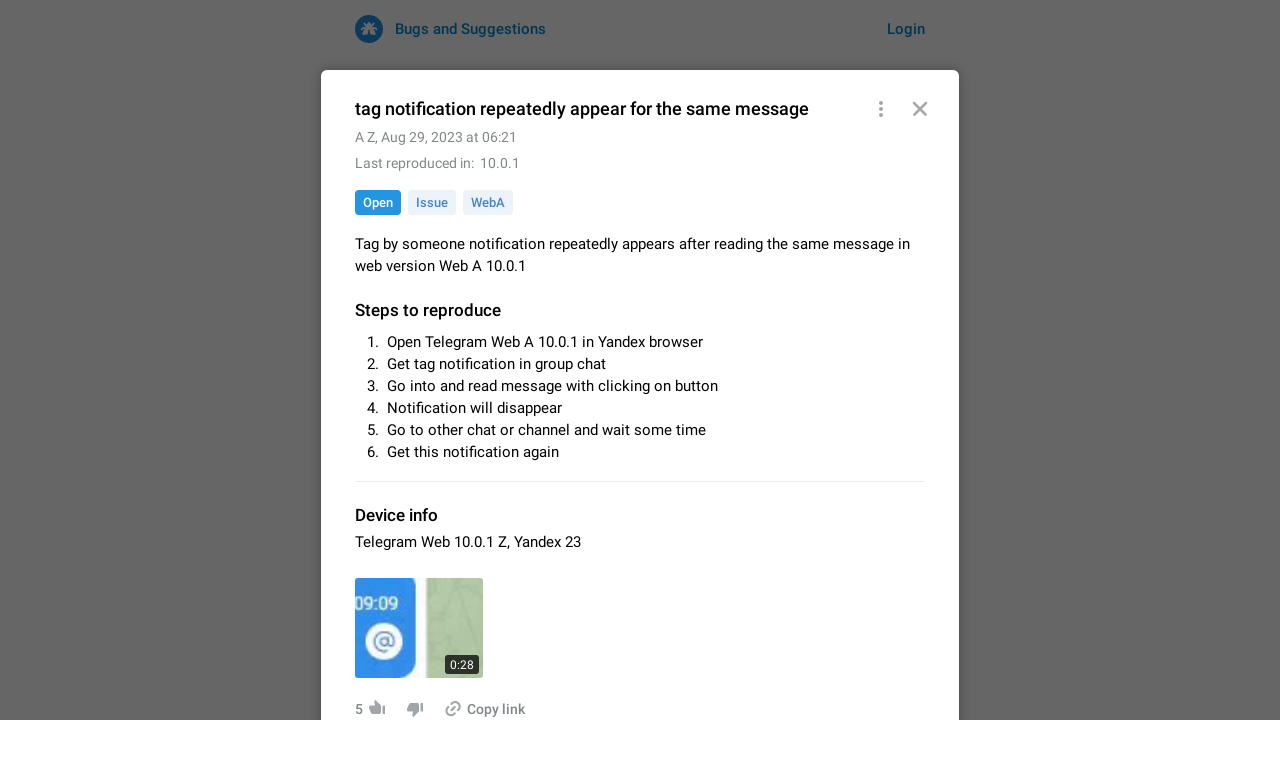

--- FILE ---
content_type: text/html; charset=utf-8
request_url: https://bugs.telegram.org/c/31762
body_size: 16926
content:
<!DOCTYPE html>
<html>
  <head>
    <meta charset="utf-8">
    <title>Bugs and Suggestions</title>
    <meta name="viewport" content="width=device-width, initial-scale=1.0, minimum-scale=1.0, maximum-scale=1.0, user-scalable=no" />
<meta name="format-detection" content="telephone=no" />
<meta http-equiv="X-UA-Compatible" content="IE=edge" />
<meta name="MobileOptimized" content="176" />
<meta name="HandheldFriendly" content="True" /><meta name="robots" content="noindex, nofollow" />

    <link rel="shortcut icon" href="/img/bt_favicon.ico" type="image/x-icon" />
<link rel="mask-icon" href="/img/bt_icon.svg" color="#238fe1">
    <script>document.cookie="stel_dt="+encodeURIComponent((new Date).getTimezoneOffset())+";path=/;max-age=31536000;samesite=None;secure"</script>
    <script>
try {
var a = document.createElement('a'), layer_url;
a.href = location.href;
layer_url = location.pathname.replace(/^\/+|\/+$/g, '');
a.pathname = "\/";
a.search = '?l=' + encodeURIComponent(layer_url);
if (window.history && history.state && history.state.u && /[\?&]l=/.test(history.state.u) && history.state.u != a.href) {
var xhr = new XMLHttpRequest();
xhr.open('GET', history.state.u);
xhr.onreadystatechange = function() {
  if (xhr.readyState == 4) {
    if (typeof xhr.responseBody == 'undefined' && xhr.responseText) {
      var html = xhr.responseText;
      html = html.replace('<html', '<html style="display:none"');
      document.write(html);
      document.close();
    }
  }
};
xhr.withCredentials = true;
xhr.send();
document.write('<style>*{display:none!important}</style>');
document.close();
document.open();
console.log('xhr reload from history.state');
} }catch(e){}
</script>
    <link href="//telegram.org/css/font-roboto.css?1" rel="stylesheet" type="text/css">
    <link href="//telegram.org/css/bootstrap.min.css?3" rel="stylesheet">
    <link href="//telegram.org/css/bootstrap-extra.css?2" rel="stylesheet">
    <link href="/css/telegram.css?249" rel="stylesheet">
<link href="/css/bugtracker.css?72" rel="stylesheet">
<link href="/css/bugtracker-bugs.css?4" rel="stylesheet">
<link href="/css/contest-zoo.css?7" rel="stylesheet">
<link href="/css/jquery-ui.min.css?1" rel="stylesheet">
<link href="/css/codemirror.css?1" rel="stylesheet">

  </head>
  <body class="emoji_image no-transition">
      <svg xmlns="http://www.w3.org/2000/svg" style="display:none">
    <defs>
      <path id="icon-like" d="m16 14h-1.6c-.44 0-.8-.35-.8-.78v-7c0-.43.36-.78.8-.78h1.6zm-15.86-5.54c-.09-.19-.14-.4-.14-.62v-.84c0-.86.72-1.56 1.6-1.56h4.4l-.74-3.61c-.04-.17-.01-.36.07-.52.18-.35.41-.66.7-.94l.37-.37 5.13 4.99c.3.29.47.69.47 1.1v6.09c0 1-.84 1.82-1.87 1.82h-6.48c-.57 0-1.09-.29-1.38-.75z"/>
      <path id="icon-dislike" d="m16 0h-1.6c-.4 0-.8.3-.8.8v7c0 .4.4.8.8.8h1.6zm-15.9 5.5c-.1.2-.1.4-.1.7v.8c0 .9.7 1.6 1.6 1.6h4.4l-.7 3.6c-.1.1-.1.3 0 .5.2.3.4.7.7.9l.4.4 5.1-5c.3-.3.5-.7.5-1.1v-6.1c0-1-.8-1.8-1.9-1.8h-6.5c-.5 0-1 .3-1.3.8z"/>
      <path id="icon-replies" d="m5.951.078-.072.061-5.73 5.911c-.192.198-.214.5-.066.723l.063.079 5.731 6.007c.088.091.209.143.336.143.228 0 .417-.164.457-.38l.006-.072v-3.374c.106-.006.211-.01.318-.013l.319-.004c2.919 0 5.42.819 7.179 2.457.121-.075.284-.109.463-.124l.045.263c-.511-3.167-1.332-4.236-2.573-5.476-1.348-1.345-3.132-2.19-5.353-2.536l-.397-.056v-3.225c0-.126-.051-.246-.141-.333-.161-.157-.406-.173-.585-.051z"/>
      <path id="icon-subscribe" d="m9.47 14c.07.16.12.32.12.5c0 .83-.9 1.5-2 1.5c-1.11 0-2-.67-2-1.5c0-.18.04-.34.11-.5zm-1.88-14c.55 0 1 .45 1 1v.1c2.28.46 4 2.48 4 4.9v4l1.29 1.29c.39.39.39 1.03 0 1.42c-.19.18-.44.29-.71.29h-11.17c-.55 0-1-.45-1-1c0-.27.11-.52.29-.71l1.3-1.29v-4c0-2.42 1.71-4.44 4-4.9v-.1c0-.55.44-1 1-1z"/>
      <path id="icon-trending" d="m7.5 11.96-3.62 2.14c-.4.24-.92.1-1.15-.3-.11-.18-.15-.4-.1-.61l.91-4.1-3.15-2.79c-.35-.31-.38-.84-.07-1.19.14-.16.33-.26.54-.28l4.19-.4 1.68-3.86c.18-.42.68-.62 1.1-.43.2.08.36.24.44.43l1.68 3.86 4.19.4c.46.05.8.46.75.92-.02.21-.12.41-.28.55l-3.15 2.79.91 4.1c.1.46-.18.91-.64 1.01-.2.04-.42.01-.61-.1z"></path>
      <path id="icon-copy" d="m17.8 13.3c.7 0 1.2.5 1.2 1.2v1c0 3.6-2.9 6.5-6.5 6.5s-6.5-2.9-6.5-6.5v-1c0-.7.5-1.2 1.2-1.2s1.2.5 1.2 1.2v1c0 2.3 1.8 4.1 4.1 4.1s4.1-1.8 4.1-4.1v-1c0-.7.5-1.2 1.2-1.2zm-5.3-5.3c.7 0 1.3.6 1.3 1.3v5.4c0 .7-.6 1.3-1.3 1.3s-1.3-.6-1.3-1.3v-5.4c0-.7.6-1.3 1.3-1.3zm0-6c3.6 0 6.5 2.9 6.5 6.5v1c0 .7-.5 1.2-1.2 1.2s-1.2-.5-1.2-1.2v-1c0-2.3-1.8-4.1-4.1-4.1s-4.1 1.8-4.1 4.1v1c0 .7-.5 1.2-1.2 1.2s-1.2-.5-1.2-1.2v-1c0-3.6 2.9-6.5 6.5-6.5z" transform="matrix(.70710678 .70710678 -.70710678 .70710678 9.146447 -8.324116)"/>
      <g id="icon-arrow" fill-rule="evenodd"><rect height="2" rx="1" width="13" x="5" y="11"/><rect height="2.2" rx="1.1" transform="rotate(135 18 12.1)" width="10" x="16.9" y="11"/><rect height="2.2" rx="1.1" transform="rotate(-135, 18, 11.9)" width="10" x="16.9" y="10.8"/></g>
      <g id="icon-close" fill-rule="evenodd"><rect id="icon-part1" height="16" rx="1.05" transform="rotate(-45 12 12)" width="2.1" x="10.95" y="3.95"/><use transform="rotate(90 12 12)" xlink:href="#icon-part1"/></g>
      <g id="icon-layer-close" fill-rule="evenodd"><rect id="icon-part2" height="19" rx="1.25" transform="rotate(-45 12 12)" width="2.5" x="10.75" y="2.25"/><use transform="rotate(90 12 12)" xlink:href="#icon-part2"/></g>
      <g id="icon-dd" fill-rule="evenodd"><path d="m.78.69c-.38.33-.42.91-.08 1.29.02.03.05.06.08.08l4.81 4.25c.44.4 1.11.4 1.55 0 .38-.33.42-.91.08-1.29-.02-.03-.05-.06-.08-.08l-4.81-4.25c-.44-.4-1.11-.4-1.55 0z"/><path d="m12.14.69c.38.33.42.91.08 1.29-.02.03-.05.06-.08.08l-4.81 4.25c-.44.4-1.11.4-1.55 0-.38-.33-.42-.91-.08-1.29.02-.03.05-.06.08-.08l4.81-4.25c.44-.4 1.11-.4 1.55 0z"/></g>
    </defs>
  </svg>
    <div id="aj_progress" class="progress-bar"></div>
    <div class="popup-container hide" id="layer-popup-container"><section class="bt-layer-content bt-layer-blocks popup-no-close">
  <div class="bt-layer-block">
    <div class="bt-layer-side-buttons">
      <a href="/" data-layer-close class="bt-layer-side-button bt-layer-close"><svg class="icon"><use xlink:href="#icon-layer-close"/></svg></a>
          <span class="bt-layer-side-button bt-menu-wrap bt-dropdown-wrap">
      <span class="bt-menu-btn bt-dropdown dropdown-toggle" data-toggle="dropdown"></span>
      <span class="dropdown-menu">
        <ul class="dropdown-menu">
          <li><a href="https://bugs.telegram.org/c/31762" class="bt-dropdown-item bt-issue-copy-link" data-copy="https://bugs.telegram.org/c/31762">Copy Link</a></li>
        </ul>
      </span>
    </span>
    </div>
    <div class="bt-issue-title-wrap">
      <div class="bt-issue-title">
        <span class="cd-author">tag notification repeatedly appear for the same message</span>
      </div>
    </div>
    <div class="bt-issue-label">
      <span class="bt-issue-author"><span dir="auto">A Z</span></span>, <time datetime="2023-08-29T06:21:18+00:00">Aug 29, 2023 at 06:21</time>
    </div>
        <div class="bt-issue-label">
          <div class="bt-issue-label-item">
      <span class="bt-info-label">Last reproduced in</span>
      <span class="bt-info-value">10.0.1</div>
    </div>
    <div class="bt-issue-tags">
      <a href="/?status=0" class="bt-status c-cyan">Open</a><a href="/?type=issues" class="bt-tag">Issue</a><a href="/?tag_ids=41" class="bt-tag">WebA</a>
    </div>
    <div class="bt-issue">
      <div class="bt-issue-body">
        <div class="bt-issue-text bt-markdown"><p>Tag by someone notification repeatedly appears after reading the same message in web version Web A 10.0.1</p>
<h2>Steps to reproduce</h2>
<ol>
<li>Open  Telegram Web A 10.0.1 in Yandex browser</li>
<li>Get tag notification in group chat</li>
<li>Go into and read message with clicking on button</li>
<li>Notification will disappear</li>
<li>Go to other chat or channel and wait some time</li>
<li>Get this notification again</li>
</ol>
<hr />
<h2>Device info</h2>
<p>Telegram Web 10.0.1 Z, Yandex 23</p></div>
        <div class="bt-issue-files" data-thumb-src="https://telegra.ph/file/thumb/05d37d353b6df48247cf6-57cb1a92648414ec97.jpg" data-attach="1 video"><a href="https://telegra.ph/file/05d37d353b6df48247cf6-57cb1a92648414ec97.mp4" class="bt-issue-file bt-view-media" data-width="144" data-height="60" data-cover="https://telegra.ph/file/cover/05d37d353b6df48247cf6-57cb1a92648414ec97.jpg" data-video target="_blank">
  <div class="bt-issue-cover" style="background-image:url('https://telegra.ph/file/cover/05d37d353b6df48247cf6-57cb1a92648414ec97.jpg')"></div>
  <div class="bt-issue-file-label">0:28</div>
</a></div>
          <div class="bt-issue-actions">
    <div class="bt-issue-voting likes-wrap ">
      <span class="cd-issue-like bt-active-btn"><span class="value" data-value="5">5</span><svg class="icon"><use xlink:href="#icon-like"/></svg></span><!--
   --><span class="cd-issue-dislike bt-active-btn"><span class="value empty" data-value="0">1</span><svg class="icon"><use xlink:href="#icon-dislike"/></svg></span><!--
   --><!--
   --><a href="https://bugs.telegram.org/c/31762" class="bt-issue-copy-link" data-copy="https://bugs.telegram.org/c/31762"><svg class="icon"><use xlink:href="#icon-copy" transform="scale(0.85)" /></svg><span class="label">Copy link</span></a>
    </div>
  </div>
      </div>
      
    </div>
  </div>
  
  <div class="bt-layer-block">
      <div class="bt-comments-wrap">
    <div class="bt-comments-header"><div class="bt-header-tab" data-mode="public"><span class="bt-header-label">Comments</span><span class="bt-header-cnt">1</span></div></div>
    <div class="bt-comments"><div class="bt-comment" data-comment-id="1">
  <div class="bt-comment-box">
    <div class="bt-comment-photo"><img src="https://cdn4.telesco.pe/file/[base64].jpg" /></div>
    <div class="bt-comment-body">
      
      
      <div class="bt-comment-author">
        <span class="bt-comment-author-name"><span dir="auto">Tatyana Zhi</span></span>
        <a href="/c/31762/1" data-layer class="bt-comment-date bt-reply-btn"><time datetime="2023-10-19T14:09:15+00:00" title="Oct 19, 2023 at 14:09" class="short">Oct 19, 2023</time></a>
      </div>
      
      <div class="bt-comment-text">The screenshots show the time. This is one notification. It started on October 17, 2023 at 10:20. The person in the chat replied twice to one of my messages. After viewing, the notification appears again. Telegram Web 10.0.13,  Yandex Brauser 23.9.3.931 (64-bit)</div>
      <div class="bt-issue-files many" data-thumb-src="https://telegra.ph/file/thumb/87a2c25491c6f89445e70-4b7c07a05d67c59562.jpg" data-attach="3 photos"><a href="https://telegra.ph/file/2435ed431432a4dd35e67-718bfe44df06540b2a.jpg" class="bt-issue-file bt-view-media" data-width="583" data-height="121" data-cover="https://telegra.ph/file/cover/2435ed431432a4dd35e67-718bfe44df06540b2a.jpg" target="_blank">
  <div class="bt-issue-cover" style="background-image:url('https://telegra.ph/file/cover/2435ed431432a4dd35e67-718bfe44df06540b2a.jpg')"></div>
  
</a><a href="https://telegra.ph/file/e59846cb21bb0c770d883-0ed48412b05ebfec98.jpg" class="bt-issue-file bt-view-media" data-width="520" data-height="92" data-cover="https://telegra.ph/file/cover/e59846cb21bb0c770d883-0ed48412b05ebfec98.jpg" target="_blank">
  <div class="bt-issue-cover" style="background-image:url('https://telegra.ph/file/cover/e59846cb21bb0c770d883-0ed48412b05ebfec98.jpg')"></div>
  
</a><a href="https://telegra.ph/file/87a2c25491c6f89445e70-4b7c07a05d67c59562.jpg" class="bt-issue-file bt-view-media" data-width="516" data-height="95" data-cover="https://telegra.ph/file/cover/87a2c25491c6f89445e70-4b7c07a05d67c59562.jpg" target="_blank">
  <div class="bt-issue-cover" style="background-image:url('https://telegra.ph/file/cover/87a2c25491c6f89445e70-4b7c07a05d67c59562.jpg')"></div>
  
</a></div>
    </div>
  </div>
  
</div><div class="bt-comments-more cd-autoload hide" data-after="1"></div></div>
    <div class="bt-comments-footer">
      
      <form class="cd-form cd-comment-form bt-comments-footer-form">
        <input type="hidden" name="issue_id" value="31762" />
        
        
      </form>
    </div>
  </div>
  </div>
</section>
</div>
    <div id="aj_content"><div class="bt-container">
  <header>
  <div class="container">
    <div class="header-wrap">
      <div id="header-panel" class="header-panel">
        <div class="header-auth">
  <div class="header-auth-item"><a class="header-auth-link login-link" href="/auth">Login</a></div>
</div>
        <div class="header-breadcrumb header-breadcrumb-simple">
          <ol id="breadcrumb" class="header-nav breadcrumb"><li class="cd-logo"><a href="/"><i class="cd-icon"></i><span class="cd-logo-title">Bugs and Suggestions</span></a></li></ol>
        </div>
      </div>
    </div>
  </div>
</header><header class="bt-search-header sticky">
  <div class="sticky-box">
    <div class="container">
      <section class="bt-search">
        <form action="/" class="cd-form bt-main-search-form">
          <input type="hidden" name="type" value="" />
          <input type="hidden" name="sort" value="rate" />
          <div class="form-group">
            <div class="bt-form-input cd-form-select bt-select-query">
              <div class="select" data-name="filters" data-value="">
                <div class="select-enter"><svg class="icon"><use xlink:href="#icon-arrow"/></svg></div>
                <span class="select-clear"><svg class="icon"><use xlink:href="#icon-close"/></svg></span>
                <div class="selected-items">
                  
                  <input type="search" class="form-control cd-form-control" placeholder="Describe your issue or suggestion" name="query" value="" autocomplete="off" />
                </div>
                <div class="items-list"></div>
              </div>
            </div>
          </div>
        </form>
        <div class="bt-search-tabs">
          <span class="bt-search-tab">All</span><a href="/?type=issues&sort=rate" class="bt-search-tab">Issues</a><a href="/?type=suggestions&sort=rate" class="bt-search-tab">Suggestions</a><span class="bt-search-tabs-right"></span>
        </div>
      </section>
    </div>
  </div>
</header>
  <main class="container"><section class="cd-content with-trending">
    <span class="bt-sort-wrap" data-value="rate">
    <a class="bt-sort-item selected" data-value="rate">by rating</a>
    <a class="bt-sort-item" data-value="time">by time</a>
  </span><h3 class="bt-header" data-count="38183">38183 Cards</h3>
<a href="/c/203" data-layer class="bt-card-row trending" data-card-id="203">
  <div class="bt-card-thumb thumb-issue thumb-icon bumblebee thumb-color3"><span class="bt-card-thumb-status">Fixed</span></div>
  <div class="bt-card-row-body">
    <div class="bt-card-title">
      App&#39;s badge counter shows unread messages when all chats are read
    </div>
    <div class="bt-card-preview">Badge counters inside the app and on the app&#39;s icon may sometimes show unread messages while there are no unread chats in the list. Workaround Tap 10 times on the Settings tab icon &gt; Reindex Unread Counters.…</div>
    <div class="bt-issue-footer-wrap">
      <div class="bt-issue-footer">
        <time datetime="2020-11-12T22:16:24+00:00" title="Nov 12, 2020 at 22:16" class="short">Nov 12, 2020</time><span class="bt-card-status"></span><span class="add-info">Issue, iOS</span>
      </div>
      <div class="bt-issue-counters likes-wrap"><span class="cd-issue-replies"><span class="value">673</span><svg class="icon"><use xlink:href="#icon-replies"/></svg></span><span class="bt-issue-trending"><svg class="icon"><use xlink:href="#icon-trending"/></svg></span></div>
    </div>
  </div>
</a><a href="/c/14753" data-layer class="bt-card-row trending" data-card-id="14753">
  <div class="bt-card-thumb thumb-issue" style="background-image:url('https://telegra.ph/file/thumb/12ea8c825b7d3a6392840-de9789eec53432affc.jpg')"><span class="bt-card-thumb-status">Fixed</span></div>
  <div class="bt-card-row-body">
    <div class="bt-card-title">
      Missing parts of message history
    </div>
    <div class="bt-card-preview"> Your help needed: The team needs help with app&#39;s logs. Messages are missing on mobile but visible on Telegram Web and Desktop. Notifications of new messages are received, but messages don&#39;t appear in…</div>
    <div class="bt-issue-footer-wrap">
      <div class="bt-issue-footer">
        <time datetime="2022-02-15T01:42:57+00:00" title="Feb 15, 2022 at 01:42" class="short">Feb 15, 2022</time><span class="bt-card-status"></span><span class="add-info">Issue, Android</span>
      </div>
      <div class="bt-issue-counters likes-wrap"><span class="cd-issue-replies"><span class="value">137</span><svg class="icon"><use xlink:href="#icon-replies"/></svg></span><span class="bt-issue-trending"><svg class="icon"><use xlink:href="#icon-trending"/></svg></span></div>
    </div>
  </div>
</a><a href="/c/746" data-layer class="bt-card-row trending" data-card-id="746">
  <div class="bt-card-thumb thumb-animal thumb-icon cock thumb-color2"><span class="bt-card-thumb-status">Added</span></div>
  <div class="bt-card-row-body">
    <div class="bt-card-title">
      About this platform
    </div>
    <div class="bt-card-preview"> All users are welcome to create new entries, view existing entries and vote on them. What is this for? This platform is a place where users can vote for feature suggestions for Telegram or report issues…</div>
    <div class="bt-issue-footer-wrap">
      <div class="bt-issue-footer">
        <time datetime="2020-12-23T14:57:58+00:00" title="Dec 23, 2020 at 14:57" class="short">Dec 23, 2020</time><span class="bt-card-status"><span class="add-info">Closed</span></span><span class="add-info">Tip</span>
      </div>
      <div class="bt-issue-counters likes-wrap"><span class="cd-issue-replies"><span class="value">90</span><svg class="icon"><use xlink:href="#icon-replies"/></svg></span><span class="bt-issue-trending"><svg class="icon"><use xlink:href="#icon-trending"/></svg></span></div>
    </div>
  </div>
</a><a href="/c/30207" data-layer class="bt-card-row" data-card-id="30207">
  <div class="bt-card-thumb thumb-feature thumb-icon currant thumb-color7"><span class="bt-card-thumb-status">Added</span></div>
  <div class="bt-card-row-body">
    <div class="bt-card-title">
      An option to disable the Stories feature
    </div>
    <div class="bt-card-preview">An option in the app settings to completely disable the Stories feature to reduce visual clutter. Official Response: Stories take up no extra space in the Telegram UI – but if you&#39;d prefer not to see…</div>
    <div class="bt-issue-footer-wrap">
      <div class="bt-issue-footer">
        <time datetime="2023-07-21T06:57:15+00:00" title="Jul 21, 2023 at 06:57" class="short">Jul 21, 2023</time><span class="bt-card-status"></span><span class="add-info">Suggestion, General</span>
      </div>
      <div class="bt-issue-counters likes-wrap"><span class="cd-issue-replies"><span class="value">1719</span><svg class="icon"><use xlink:href="#icon-replies"/></svg></span><span class=" cd-issue-like"><span class="value">7621</span><svg class="icon"><use xlink:href="#icon-like"/></svg></span></div>
    </div>
  </div>
</a><a href="/c/3944" data-layer class="bt-card-row" data-card-id="3944">
  <div class="bt-card-thumb thumb-feature" style="background-image:url('https://telegra.ph/file/thumb/7a8c5ab7b26d242b2f493-48201809fe058e2868.jpg')"><span class="bt-card-thumb-status">Added</span></div>
  <div class="bt-card-row-body">
    <div class="bt-card-title">
      Shadowsocks proxy support
    </div>
    <div class="bt-card-preview">Add Built-in VMess, Shadowsocks, SSR, Trojan-GFW proxies support The ( vmess / vmess1 / ss / ssr / trojan ) proxy link in the message can be clicked</div>
    <div class="bt-issue-footer-wrap">
      <div class="bt-issue-footer">
        <time datetime="2021-04-11T11:06:27+00:00" title="Apr 11, 2021 at 11:06" class="short">Apr 11, 2021</time><span class="bt-card-status"></span><span class="add-info">Suggestion, General</span>
      </div>
      <div class="bt-issue-counters likes-wrap"><span class="cd-issue-replies"><span class="value">209</span><svg class="icon"><use xlink:href="#icon-replies"/></svg></span><span class=" cd-issue-like"><span class="value">6900</span><svg class="icon"><use xlink:href="#icon-like"/></svg></span></div>
    </div>
  </div>
</a><a href="/c/724" data-layer class="bt-card-row" data-card-id="724">
  <div class="bt-card-thumb thumb-feature thumb-icon carambola thumb-color4"><span class="bt-card-thumb-status">Added</span></div>
  <div class="bt-card-row-body">
    <div class="bt-card-title">
      Improve the ability to search chat history for Asian regional languages, such as Chinese and Japanese
    </div>
    <div class="bt-card-preview">Improve the ability to search chat history for Asian regional languages, such as Chinese and Japanese. Telegram&#39;s chat history search function is based on words, and is suitable for languages such as…</div>
    <div class="bt-issue-footer-wrap">
      <div class="bt-issue-footer">
        <time datetime="2020-12-23T08:56:29+00:00" title="Dec 23, 2020 at 08:56" class="short">Dec 23, 2020</time><span class="bt-card-status"></span><span class="add-info">Suggestion, General</span>
      </div>
      <div class="bt-issue-counters likes-wrap"><span class="cd-issue-replies"><span class="value">227</span><svg class="icon"><use xlink:href="#icon-replies"/></svg></span><span class=" cd-issue-like"><span class="value">3746</span><svg class="icon"><use xlink:href="#icon-like"/></svg></span></div>
    </div>
  </div>
</a><a href="/c/82" data-layer class="bt-card-row" data-card-id="82">
  <div class="bt-card-thumb thumb-feature thumb-icon banana thumb-color2"><span class="bt-card-thumb-status">Added</span></div>
  <div class="bt-card-row-body">
    <div class="bt-card-title">
      Silent sign up
    </div>
    <div class="bt-card-preview">A feature to join Telegram incognito, making the phone number privacy set to Nobody before creating a new account. Current users who have that number added to their contacts list will not get a new c…</div>
    <div class="bt-issue-footer-wrap">
      <div class="bt-issue-footer">
        <time datetime="2019-12-12T06:44:44+00:00" title="Dec 12, 2019 at 06:44" class="short">Dec 12, 2019</time><span class="bt-card-status"></span><span class="add-info">Suggestion</span>
      </div>
      <div class="bt-issue-counters likes-wrap"><span class="cd-issue-replies"><span class="value">215</span><svg class="icon"><use xlink:href="#icon-replies"/></svg></span><span class=" cd-issue-like"><span class="value">3437</span><svg class="icon"><use xlink:href="#icon-like"/></svg></span></div>
    </div>
  </div>
</a><a href="/c/15763" data-layer class="bt-card-row" data-card-id="15763">
  <div class="bt-card-thumb thumb-feature" style="background-image:url('https://telegra.ph/file/thumb/696b56fe76edb9110c03a-2fb3775ef98d2f8f3e.jpg')"><span class="bt-card-thumb-status">Added</span></div>
  <div class="bt-card-row-body">
    <div class="bt-card-title">
      The sticker text is covered of the time of the message
    </div>
    <div class="bt-card-preview">The time of the message is displayed on the sticker. It is not comfortable to read sticker. It often happens that time covers part of the text on the sticker. And if the sticker is sent from the channel…</div>
    <div class="bt-issue-footer-wrap">
      <div class="bt-issue-footer">
        <time datetime="2022-03-20T11:48:52+00:00" title="Mar 20, 2022 at 11:48" class="short">Mar 20, 2022</time><span class="bt-card-status"></span><span class="add-info">Android, Suggestion</span>
      </div>
      <div class="bt-issue-counters likes-wrap"><span class="cd-issue-replies"><span class="value">83</span><svg class="icon"><use xlink:href="#icon-replies"/></svg></span><span class=" cd-issue-like"><span class="value">2560</span><svg class="icon"><use xlink:href="#icon-like"/></svg></span></div>
    </div>
  </div>
</a><a href="/c/2775" data-layer class="bt-card-row" data-card-id="2775">
  <div class="bt-card-thumb thumb-feature" style="background-image:url('https://telegra.ph/file/thumb/2320d5aaba534ba33185a-0a3177920fd4aee817.jpg')"><div class="bt-card-thumb-label">1:52</div><span class="bt-card-thumb-status">Added</span></div>
  <div class="bt-card-row-body">
    <div class="bt-card-title">
      Emergency passcode to hide chats
    </div>
    <div class="bt-card-preview">Option to set an alternative passcode (&quot;double bottom&quot;) that either opens a limited set of chats, opens a different account, or destroys one of the connected accounts completely when entered. Use cases…</div>
    <div class="bt-issue-footer-wrap">
      <div class="bt-issue-footer">
        <time datetime="2021-02-27T23:18:55+00:00" title="Feb 27, 2021 at 23:18" class="short">Feb 27, 2021</time><span class="bt-card-status"></span><span class="add-info">Suggestion</span>
      </div>
      <div class="bt-issue-counters likes-wrap"><span class="cd-issue-replies"><span class="value">79</span><svg class="icon"><use xlink:href="#icon-replies"/></svg></span><span class=" cd-issue-like"><span class="value">1945</span><svg class="icon"><use xlink:href="#icon-like"/></svg></span></div>
    </div>
  </div>
</a><a href="/c/8013" data-layer class="bt-card-row" data-card-id="8013">
  <div class="bt-card-thumb thumb-feature thumb-icon java-apple thumb-color5"><span class="bt-card-thumb-status">Added</span></div>
  <div class="bt-card-row-body">
    <div class="bt-card-title">
      Chat permissions: Can Talk
    </div>
    <div class="bt-card-preview">Please add chat permission: Can Talk. How it works If it&#39;s enabled, user can talk in a voice chat. Otherwise user is muted. For users In apps it would be useful for chat owners - they will be able to…</div>
    <div class="bt-issue-footer-wrap">
      <div class="bt-issue-footer">
        <time datetime="2021-08-03T16:22:49+00:00" title="Aug 3, 2021 at 16:22" class="short">Aug 3, 2021</time><span class="bt-card-status"></span><span class="add-info">Suggestion, General</span>
      </div>
      <div class="bt-issue-counters likes-wrap"><span class="cd-issue-replies"><span class="value">81</span><svg class="icon"><use xlink:href="#icon-replies"/></svg></span><span class=" cd-issue-like"><span class="value">1744</span><svg class="icon"><use xlink:href="#icon-like"/></svg></span></div>
    </div>
  </div>
</a><a href="/c/11" data-layer class="bt-card-row" data-card-id="11">
  <div class="bt-card-thumb thumb-feature thumb-icon guava thumb-color3"><span class="bt-card-thumb-status">Added</span></div>
  <div class="bt-card-row-body">
    <div class="bt-card-title">
      Notify all group members
    </div>
    <div class="bt-card-preview">An option to notify all group members or admins using a special mention (e.g. @all and @admins). Use cases Important news and major updates in big communities.  Potential issues Some group admins already…</div>
    <div class="bt-issue-footer-wrap">
      <div class="bt-issue-footer">
        <time datetime="2019-11-04T12:27:14+00:00" title="Nov 4, 2019 at 12:27" class="short">Nov 4, 2019</time><span class="bt-card-status"></span><span class="add-info">Suggestion</span>
      </div>
      <div class="bt-issue-counters likes-wrap"><span class="cd-issue-replies"><span class="value">143</span><svg class="icon"><use xlink:href="#icon-replies"/></svg></span><span class=" cd-issue-like"><span class="value">1717</span><svg class="icon"><use xlink:href="#icon-like"/></svg></span></div>
    </div>
  </div>
</a><a href="/c/7941" data-layer class="bt-card-row" data-card-id="7941">
  <div class="bt-card-thumb thumb-feature thumb-icon papaya thumb-color5"><span class="bt-card-thumb-status">Added</span></div>
  <div class="bt-card-row-body">
    <div class="bt-card-title">
      Add &quot;Ban Users&quot; permission for admins of channels
    </div>
    <div class="bt-card-preview">In channels, admins can always ban users regardless of their permissions, it would be useful to remove the permission to ban users to some admins. Possible Solution - It could be added as sub-permission…</div>
    <div class="bt-issue-footer-wrap">
      <div class="bt-issue-footer">
        <time datetime="2021-08-01T10:03:28+00:00" title="Aug 1, 2021 at 10:03" class="short">Aug 1, 2021</time><span class="bt-card-status"></span><span class="add-info">Suggestion, General</span>
      </div>
      <div class="bt-issue-counters likes-wrap"><span class="cd-issue-replies"><span class="value">77</span><svg class="icon"><use xlink:href="#icon-replies"/></svg></span><span class=" cd-issue-like"><span class="value">1675</span><svg class="icon"><use xlink:href="#icon-like"/></svg></span></div>
    </div>
  </div>
</a><a href="/c/68" data-layer class="bt-card-row" data-card-id="68">
  <div class="bt-card-thumb thumb-feature thumb-icon plum thumb-color4"><span class="bt-card-thumb-status">Added</span></div>
  <div class="bt-card-row-body">
    <div class="bt-card-title">
      Unlimited favorite stickers
    </div>
    <div class="bt-card-preview">Increase the limit for favorite stickers. The current limit is five stickers. When you add another one, the first sticker is replaced. Use cases Choose a limited set of stickers which you will always…</div>
    <div class="bt-issue-footer-wrap">
      <div class="bt-issue-footer">
        <time datetime="2019-12-11T12:13:15+00:00" title="Dec 11, 2019 at 12:13" class="short">Dec 11, 2019</time><span class="bt-card-status"></span><span class="add-info">Suggestion</span>
      </div>
      <div class="bt-issue-counters likes-wrap"><span class="cd-issue-replies"><span class="value">94</span><svg class="icon"><use xlink:href="#icon-replies"/></svg></span><span class=" cd-issue-like"><span class="value">1460</span><svg class="icon"><use xlink:href="#icon-like"/></svg></span></div>
    </div>
  </div>
</a><a href="/c/383" data-layer class="bt-card-row" data-card-id="383">
  <div class="bt-card-thumb thumb-feature thumb-icon pear fixed thumb-color7"><span class="bt-card-thumb-status">Added</span></div>
  <div class="bt-card-row-body">
    <div class="bt-card-title">
      Choose a different default folder instead of &quot;All Chats&quot;
    </div>
    <div class="bt-card-preview"> This feature is available as part of Telegram Premium. An option to pin one of your folders as the main folder instead of All Chats. When you open the app, it would show you the folder you chose. Pressing…</div>
    <div class="bt-issue-footer-wrap">
      <div class="bt-issue-footer">
        <time datetime="2020-11-16T23:32:01+00:00" title="Nov 16, 2020 at 23:32" class="short">Nov 16, 2020</time><span class="bt-card-status"><span class="add-info">Fixed</span></span><span class="add-info">Suggestion</span>
      </div>
      <div class="bt-issue-counters likes-wrap"><span class="cd-issue-replies"><span class="value">97</span><svg class="icon"><use xlink:href="#icon-replies"/></svg></span><span class=" cd-issue-like"><span class="value">1451</span><svg class="icon"><use xlink:href="#icon-like"/></svg></span></div>
    </div>
  </div>
</a><a href="/c/47089" data-layer class="bt-card-row" data-card-id="47089">
  <div class="bt-card-thumb thumb-issue thumb-icon colorado-potato-larvae fixed thumb-color1"><span class="bt-card-thumb-status">Fixed</span></div>
  <div class="bt-card-row-body">
    <div class="bt-card-title">
      Live streams have low speed audio resulting in almost no sound
    </div>
    <div class="bt-card-preview">Since the latest stable update, audio from Live Streams is missing. The audio track is actually slightly audible if you max out the volume of your device, but it will be barely noticeable, and feels extremely…</div>
    <div class="bt-issue-footer-wrap">
      <div class="bt-issue-footer">
        <time datetime="2025-01-04T17:29:31+00:00" title="Jan 4, 2025 at 17:29" class="short">Jan 4, 2025</time><span class="bt-card-status"><span class="add-info">Fixed</span></span><span class="add-info">Issue, iOS</span>
      </div>
      <div class="bt-issue-counters likes-wrap"><span class="cd-issue-replies"><span class="value">34</span><svg class="icon"><use xlink:href="#icon-replies"/></svg></span><span class=" cd-issue-like"><span class="value">1362</span><svg class="icon"><use xlink:href="#icon-like"/></svg></span></div>
    </div>
  </div>
</a><a href="/c/1050" data-layer class="bt-card-row" data-card-id="1050">
  <div class="bt-card-thumb thumb-feature fixed" style="background-image:url('https://telegra.ph/file/thumb/20212d5f1082687d28079-3d986daed5fb7874d5.jpg')"><span class="bt-card-thumb-status">Added</span></div>
  <div class="bt-card-row-body">
    <div class="bt-card-title">
      Partial reply
    </div>
    <div class="bt-card-preview">Reply only on parts of a message. This would be very useful, if someone wrote a very long message and you only want to refer to one or two sentences - or even only one or a few words.  If you click on…</div>
    <div class="bt-issue-footer-wrap">
      <div class="bt-issue-footer">
        <time datetime="2021-01-23T21:44:26+00:00" title="Jan 23, 2021 at 21:44" class="short">Jan 23, 2021</time><span class="bt-card-status"><span class="add-info">Fixed</span></span><span class="add-info">Suggestion, General</span>
      </div>
      <div class="bt-issue-counters likes-wrap"><span class="cd-issue-replies"><span class="value">76</span><svg class="icon"><use xlink:href="#icon-replies"/></svg></span><span class=" cd-issue-like"><span class="value">1341</span><svg class="icon"><use xlink:href="#icon-like"/></svg></span></div>
    </div>
  </div>
</a><a href="/c/65" data-layer class="bt-card-row" data-card-id="65">
  <div class="bt-card-thumb thumb-feature thumb-icon physalis thumb-color1"><span class="bt-card-thumb-status">Added</span></div>
  <div class="bt-card-row-body">
    <div class="bt-card-title">
      Disable &quot;New Contact Joined&quot; chats
    </div>
    <div class="bt-card-preview">Users receive a notification when one of their contacts becomes available on Telegram. It is currently possible to disable the notification: the new chats will appear in the list without sending a notification.…</div>
    <div class="bt-issue-footer-wrap">
      <div class="bt-issue-footer">
        <time datetime="2019-12-11T11:23:35+00:00" title="Dec 11, 2019 at 11:23" class="short">Dec 11, 2019</time><span class="bt-card-status"></span><span class="add-info">Suggestion, General</span>
      </div>
      <div class="bt-issue-counters likes-wrap"><span class="cd-issue-replies"><span class="value">99</span><svg class="icon"><use xlink:href="#icon-replies"/></svg></span><span class=" cd-issue-like"><span class="value">1297</span><svg class="icon"><use xlink:href="#icon-like"/></svg></span></div>
    </div>
  </div>
</a><a href="/c/16550" data-layer class="bt-card-row" data-card-id="16550">
  <div class="bt-card-thumb thumb-feature thumb-icon pumpkin thumb-color6"><span class="bt-card-thumb-status">Added</span></div>
  <div class="bt-card-row-body">
    <div class="bt-card-title">
      Allow adding Bots (Web Apps) to the Attachment Menu to all bots
    </div>
    <div class="bt-card-preview">Now only selected bots can be added to the Attachment Menu. But as a developer of inline bots, I see this as a barrier to make telegram a better messenger Let users decide, what they want to see in their…</div>
    <div class="bt-issue-footer-wrap">
      <div class="bt-issue-footer">
        <time datetime="2022-04-17T13:06:37+00:00" title="Apr 17, 2022 at 13:06" class="short">Apr 17, 2022</time><span class="bt-card-status"></span><span class="add-info">Suggestion, General</span>
      </div>
      <div class="bt-issue-counters likes-wrap"><span class="cd-issue-replies"><span class="value">25</span><svg class="icon"><use xlink:href="#icon-replies"/></svg></span><span class=" cd-issue-like"><span class="value">1258</span><svg class="icon"><use xlink:href="#icon-like"/></svg></span></div>
    </div>
  </div>
</a><a href="/c/19148" data-layer class="bt-card-row" data-card-id="19148">
  <div class="bt-card-thumb thumb-issue" style="background-image:url('https://telegra.ph/file/thumb/9706892a7cf530bdf5711-33b8f3547d98beb2bf.jpg')"><span class="bt-card-thumb-status">Fixed</span></div>
  <div class="bt-card-row-body">
    <div class="bt-card-title">
      Telegram&#39;s Message Limit: Old Messages Gone Forever
    </div>
    <div class="bt-card-preview">When the message count reaches a million, old messages disappear. Steps to reproduce 1. Be an active Telegram user 2. Wait until the coveted number of incoming/outgoing messages is reached. 3. Eh, it&#39;s…</div>
    <div class="bt-issue-footer-wrap">
      <div class="bt-issue-footer">
        <time datetime="2022-07-19T18:47:23+00:00" title="Jul 19, 2022 at 18:47" class="short">Jul 19, 2022</time><span class="bt-card-status"></span><span class="add-info">Issue, General</span>
      </div>
      <div class="bt-issue-counters likes-wrap"><span class="cd-issue-replies"><span class="value">106</span><svg class="icon"><use xlink:href="#icon-replies"/></svg></span><span class=" cd-issue-like"><span class="value">1203</span><svg class="icon"><use xlink:href="#icon-like"/></svg></span></div>
    </div>
  </div>
</a><a href="/c/46474" data-layer class="bt-card-row" data-card-id="46474">
  <div class="bt-card-thumb thumb-issue thumb-icon snail thumb-color2"><span class="bt-card-thumb-status">Fixed</span></div>
  <div class="bt-card-row-body">
    <div class="bt-card-title">
      Incorrect Search Ban for Quality channels
    </div>
    <div class="bt-card-preview">Incorrect Search Ban on one of The Largest Telegram Channel Steps to reproduce My Channel @Funny is one of the largest English Entertainment channel with Over 250K Subscribers &amp; great Engagement. But…</div>
    <div class="bt-issue-footer-wrap">
      <div class="bt-issue-footer">
        <time datetime="2024-12-15T15:15:12+00:00" title="Dec 15, 2024 at 15:15" class="short">Dec 15, 2024</time><span class="bt-card-status"></span><span class="add-info">Issue, Android</span>
      </div>
      <div class="bt-issue-counters likes-wrap"><span class="cd-issue-replies"><span class="value">84</span><svg class="icon"><use xlink:href="#icon-replies"/></svg></span><span class=" cd-issue-like"><span class="value">1134</span><svg class="icon"><use xlink:href="#icon-like"/></svg></span></div>
    </div>
  </div>
</a><a href="/c/406" data-layer class="bt-card-row" data-card-id="406">
  <div class="bt-card-thumb thumb-feature thumb-icon cloudberry fixed thumb-color6"><span class="bt-card-thumb-status">Added</span></div>
  <div class="bt-card-row-body">
    <div class="bt-card-title">
      Alternate profile pictures
    </div>
    <div class="bt-card-preview">When setting a profile picture or video that&#39;s only visible to contacts (or certain users, groups etc.), allow choosing an alternate picture or video that will be shown to everyone else.  Use cases -…</div>
    <div class="bt-issue-footer-wrap">
      <div class="bt-issue-footer">
        <time datetime="2020-11-17T16:48:43+00:00" title="Nov 17, 2020 at 16:48" class="short">Nov 17, 2020</time><span class="bt-card-status"><span class="add-info">Fixed</span></span><span class="add-info">Suggestion</span>
      </div>
      <div class="bt-issue-counters likes-wrap"><span class="cd-issue-replies"><span class="value">64</span><svg class="icon"><use xlink:href="#icon-replies"/></svg></span><span class=" cd-issue-like"><span class="value">1118</span><svg class="icon"><use xlink:href="#icon-like"/></svg></span></div>
    </div>
  </div>
</a><a href="/c/23899" data-layer class="bt-card-row" data-card-id="23899">
  <div class="bt-card-thumb thumb-feature thumb-icon mangosteen thumb-color3"><span class="bt-card-thumb-status">Added</span></div>
  <div class="bt-card-row-body">
    <div class="bt-card-title">
      Armenian language official translation in telegram
    </div>
    <div class="bt-card-preview">Dear Telegram administration. We ask you to make the translation of the Armenian language official in telegram. Not a few people speak Armenian, and a full-fledged Armenian segment has already formed…</div>
    <div class="bt-issue-footer-wrap">
      <div class="bt-issue-footer">
        <time datetime="2023-01-08T19:21:40+00:00" title="Jan 8, 2023 at 19:21" class="short">Jan 8, 2023</time><span class="bt-card-status"></span><span class="add-info">Suggestion, General</span>
      </div>
      <div class="bt-issue-counters likes-wrap"><span class="cd-issue-replies"><span class="value">211</span><svg class="icon"><use xlink:href="#icon-replies"/></svg></span><span class=" cd-issue-like"><span class="value">1069</span><svg class="icon"><use xlink:href="#icon-like"/></svg></span></div>
    </div>
  </div>
</a><a href="/c/755" data-layer class="bt-card-row" data-card-id="755">
  <div class="bt-card-thumb thumb-feature thumb-icon strawberry fixed thumb-color3"><span class="bt-card-thumb-status">Added</span></div>
  <div class="bt-card-row-body">
    <div class="bt-card-title">
      Add Instant View to Telegram Desktop
    </div>
    <div class="bt-card-preview">Add Instant View to Telegram Desktop. The feature is there right now for MacOS Telegram App, but missing from regular Telegram Desktop. Preferably, it should open an article in the existing telegram window…</div>
    <div class="bt-issue-footer-wrap">
      <div class="bt-issue-footer">
        <time datetime="2020-12-23T17:11:18+00:00" title="Dec 23, 2020 at 17:11" class="short">Dec 23, 2020</time><span class="bt-card-status"><span class="add-info">Fixed</span></span><span class="add-info">Suggestion, Telegram Desktop</span>
      </div>
      <div class="bt-issue-counters likes-wrap"><span class="cd-issue-replies"><span class="value">58</span><svg class="icon"><use xlink:href="#icon-replies"/></svg></span><span class=" cd-issue-like"><span class="value">1027</span><svg class="icon"><use xlink:href="#icon-like"/></svg></span></div>
    </div>
  </div>
</a><a href="/c/1964" data-layer class="bt-card-row" data-card-id="1964">
  <div class="bt-card-thumb thumb-feature thumb-icon carambola thumb-color4"><span class="bt-card-thumb-status">Added</span></div>
  <div class="bt-card-row-body">
    <div class="bt-card-title">
      Better global search
    </div>
    <div class="bt-card-preview">Make global search a place to find all communities in channels and public chats.</div>
    <div class="bt-issue-footer-wrap">
      <div class="bt-issue-footer">
        <time datetime="2021-02-09T02:25:07+00:00" title="Feb 9, 2021 at 02:25" class="short">Feb 9, 2021</time><span class="bt-card-status"></span><span class="add-info">Suggestion, Android</span>
      </div>
      <div class="bt-issue-counters likes-wrap"><span class="cd-issue-replies"><span class="value">52</span><svg class="icon"><use xlink:href="#icon-replies"/></svg></span><span class=" cd-issue-like"><span class="value">1022</span><svg class="icon"><use xlink:href="#icon-like"/></svg></span></div>
    </div>
  </div>
</a><a href="/c/1035" data-layer class="bt-card-row" data-card-id="1035">
  <div class="bt-card-thumb thumb-feature thumb-icon strawberry thumb-color3"><span class="bt-card-thumb-status">Added</span></div>
  <div class="bt-card-row-body">
    <div class="bt-card-title">
      Allow site owners to make their own Instant View templates
    </div>
    <div class="bt-card-preview">Instant View templates are currently created and maintained by Telegram, the list of supported websites is expanded gradually. Some site owners would like to get IV support for their websites sooner.…</div>
    <div class="bt-issue-footer-wrap">
      <div class="bt-issue-footer">
        <time datetime="2021-01-23T17:41:56+00:00" title="Jan 23, 2021 at 17:41" class="short">Jan 23, 2021</time><span class="bt-card-status"></span><span class="add-info">Suggestion, General</span>
      </div>
      <div class="bt-issue-counters likes-wrap"><span class="cd-issue-replies"><span class="value">61</span><svg class="icon"><use xlink:href="#icon-replies"/></svg></span><span class=" cd-issue-like"><span class="value">1017</span><svg class="icon"><use xlink:href="#icon-like"/></svg></span></div>
    </div>
  </div>
</a><a href="/c/772" data-layer class="bt-card-row" data-card-id="772">
  <div class="bt-card-thumb thumb-feature thumb-icon honeysuckle fixed thumb-color4"><span class="bt-card-thumb-status">Added</span></div>
  <div class="bt-card-row-body">
    <div class="bt-card-title">
      Transfer ownership if creator account was deleted
    </div>
    <div class="bt-card-preview">Option to transfer ownership in groups and channels if the creator was deleted so the first admin with all permissions will become a creator&#33;  Thumbs up if you want this to happen <i class="emoji" style="background-image:url('//telegram.org/img/emoji/40/F09F918D.png')"><b>👍</b></i> App: all</div>
    <div class="bt-issue-footer-wrap">
      <div class="bt-issue-footer">
        <time datetime="2020-12-24T04:47:10+00:00" title="Dec 24, 2020 at 04:47" class="short">Dec 24, 2020</time><span class="bt-card-status"><span class="add-info">Fixed</span></span><span class="add-info">Suggestion, General</span>
      </div>
      <div class="bt-issue-counters likes-wrap"><span class="cd-issue-replies"><span class="value">157</span><svg class="icon"><use xlink:href="#icon-replies"/></svg></span><span class=" cd-issue-like"><span class="value">979</span><svg class="icon"><use xlink:href="#icon-like"/></svg></span></div>
    </div>
  </div>
</a><a href="/c/24621" data-layer class="bt-card-row" data-card-id="24621">
  <div class="bt-card-thumb thumb-feature thumb-icon papaya thumb-color5"><span class="bt-card-thumb-status">Added</span></div>
  <div class="bt-card-row-body">
    <div class="bt-card-title">
      No one open the video in the groups conversations without the admins permission
    </div>
    <div class="bt-card-preview">During the meeting conversations in telegram, some members want to speak so when we open the Microphone for them to speak, they open video with sexual content. This leads to annoy the members and they…</div>
    <div class="bt-issue-footer-wrap">
      <div class="bt-issue-footer">
        <time datetime="2023-01-30T19:42:55+00:00" title="Jan 30, 2023 at 19:42" class="short">Jan 30, 2023</time><span class="bt-card-status"></span><span class="add-info">Android, Suggestion</span>
      </div>
      <div class="bt-issue-counters likes-wrap"><span class="cd-issue-replies"><span class="value">27</span><svg class="icon"><use xlink:href="#icon-replies"/></svg></span><span class=" cd-issue-like"><span class="value">957</span><svg class="icon"><use xlink:href="#icon-like"/></svg></span></div>
    </div>
  </div>
</a><a href="/c/44987" data-layer class="bt-card-row" data-card-id="44987">
  <div class="bt-card-thumb thumb-issue fixed" style="background-image:url('https://telegra.ph/file/thumb/2ac7cfdb172a72e9ab3bf-c2ea4e3315c3b96df0.jpg')"><span class="bt-card-thumb-status">Fixed</span></div>
  <div class="bt-card-row-body">
    <div class="bt-card-title">
      Status displaying issue for iranian numbers
    </div>
    <div class="bt-card-preview">Title: Unreasonable Restrictions on Iranian Accounts Description: Viewing Premium Statuses: Non-premium Iranian accounts cannot see the statuses of premium users. However, purchasing a premium subscription…</div>
    <div class="bt-issue-footer-wrap">
      <div class="bt-issue-footer">
        <time datetime="2024-10-26T19:45:21+00:00" title="Oct 26, 2024 at 19:45" class="short">Oct 26, 2024</time><span class="bt-card-status"><span class="add-info">Fixed</span></span><span class="add-info">Issue, Android</span>
      </div>
      <div class="bt-issue-counters likes-wrap"><span class="cd-issue-replies"><span class="value">81</span><svg class="icon"><use xlink:href="#icon-replies"/></svg></span><span class=" cd-issue-like"><span class="value">935</span><svg class="icon"><use xlink:href="#icon-like"/></svg></span></div>
    </div>
  </div>
</a><a href="/c/21941" data-layer class="bt-card-row" data-card-id="21941">
  <div class="bt-card-thumb thumb-feature" style="background-image:url('https://telegra.ph/file/thumb/3364c1910c0e849103a7d-a6b6afc8f191987dae.jpg')"><span class="bt-card-thumb-status">Added</span></div>
  <div class="bt-card-row-body">
    <div class="bt-card-title">
      Proper support for inline video messages fro bots
    </div>
    <div class="bt-card-preview">Proper support for Video Notes (aka round videos) in inline mode for bots</div>
    <div class="bt-issue-footer-wrap">
      <div class="bt-issue-footer">
        <time datetime="2022-11-09T03:43:46+00:00" title="Nov 9, 2022 at 03:43" class="short">Nov 9, 2022</time><span class="bt-card-status"></span><span class="add-info">Suggestion, General</span>
      </div>
      <div class="bt-issue-counters likes-wrap"><span class="cd-issue-replies"><span class="value">63</span><svg class="icon"><use xlink:href="#icon-replies"/></svg></span><span class=" cd-issue-like"><span class="value">920</span><svg class="icon"><use xlink:href="#icon-like"/></svg></span></div>
    </div>
  </div>
</a><a href="/c/54902" data-layer class="bt-card-row" data-card-id="54902">
  <div class="bt-card-thumb thumb-feature thumb-icon peach thumb-color6"><span class="bt-card-thumb-status">Added</span></div>
  <div class="bt-card-row-body">
    <div class="bt-card-title">
      NTF Stickers
    </div>
    <div class="bt-card-preview">Dear Telegram Team, This is a proposal to enhance the Telegram ecosystem: the introduction of NFT stickers — unique digital stickers based on blockchain technology, which can not only be used in chats…</div>
    <div class="bt-issue-footer-wrap">
      <div class="bt-issue-footer">
        <time datetime="2025-10-10T17:27:56+00:00" title="Oct 10, 2025 at 17:27" class="short">Oct 10, 2025</time><span class="bt-card-status"></span><span class="add-info">Suggestion, General</span>
      </div>
      <div class="bt-issue-counters likes-wrap"><span class="cd-issue-replies"><span class="value">40</span><svg class="icon"><use xlink:href="#icon-replies"/></svg></span><span class=" cd-issue-like"><span class="value">880</span><svg class="icon"><use xlink:href="#icon-like"/></svg></span></div>
    </div>
  </div>
</a><a href="/c/20748" data-layer class="bt-card-row" data-card-id="20748">
  <div class="bt-card-thumb thumb-feature thumb-icon plum fixed thumb-color4"><span class="bt-card-thumb-status">Added</span></div>
  <div class="bt-card-row-body">
    <div class="bt-card-title">
      Add an option to disable auto-ordering of sticker packs on mobile
    </div>
    <div class="bt-card-preview">Add an option to disable auto-ordering of sticker packs. If you have a lot of packs, it make sense to order them in a way that makes it easy for you to find the right sticker. This has been the behaviour…</div>
    <div class="bt-issue-footer-wrap">
      <div class="bt-issue-footer">
        <time datetime="2022-09-19T17:52:26+00:00" title="Sep 19, 2022 at 17:52" class="short">Sep 19, 2022</time><span class="bt-card-status"><span class="add-info">Fixed</span></span><span class="add-info">Suggestion, Android, iOS</span>
      </div>
      <div class="bt-issue-counters likes-wrap"><span class="cd-issue-replies"><span class="value">228</span><svg class="icon"><use xlink:href="#icon-replies"/></svg></span><span class=" cd-issue-like"><span class="value">879</span><svg class="icon"><use xlink:href="#icon-like"/></svg></span></div>
    </div>
  </div>
</a><a href="/c/407" data-layer class="bt-card-row" data-card-id="407">
  <div class="bt-card-thumb thumb-feature thumb-icon currant thumb-color7"><span class="bt-card-thumb-status">Added</span></div>
  <div class="bt-card-row-body">
    <div class="bt-card-title">
      Custom icons for folders
    </div>
    <div class="bt-card-preview">Add the ability to choose icons for folders on mobile platforms – like in Telegram Desktop and Telegram macOS. Sync them on all devices. Use cases - Find folders you&#39;re looking for more easily. - Save…</div>
    <div class="bt-issue-footer-wrap">
      <div class="bt-issue-footer">
        <time datetime="2020-11-17T17:11:05+00:00" title="Nov 17, 2020 at 17:11" class="short">Nov 17, 2020</time><span class="bt-card-status"></span><span class="add-info">Suggestion, iOS, Android</span>
      </div>
      <div class="bt-issue-counters likes-wrap"><span class="cd-issue-replies"><span class="value">28</span><svg class="icon"><use xlink:href="#icon-replies"/></svg></span><span class=" cd-issue-like"><span class="value">864</span><svg class="icon"><use xlink:href="#icon-like"/></svg></span></div>
    </div>
  </div>
</a><a href="/c/42114" data-layer class="bt-card-row" data-card-id="42114">
  <div class="bt-card-thumb thumb-feature" style="background-image:url('https://telegra.ph/file/thumb/f15ca21470904fac69f93-e70b2a25f762c6d0d1.jpg')"><div class="bt-card-thumb-label">0:14</div><span class="bt-card-thumb-status">Added</span></div>
  <div class="bt-card-row-body">
    <div class="bt-card-title">
      Pedophilic Content on Telegram: A Growing Concern
    </div>
    <div class="bt-card-preview">The dissemination of pedophilic content is one of the gravest online crimes that severely infringes on children’s rights. Such content not only promotes and reinforces sexual abuse of children but also…</div>
    <div class="bt-issue-footer-wrap">
      <div class="bt-issue-footer">
        <time datetime="2024-07-25T18:49:42+00:00" title="Jul 25, 2024 at 18:49" class="short">Jul 25, 2024</time><span class="bt-card-status"></span><span class="add-info">Suggestion, General</span>
      </div>
      <div class="bt-issue-counters likes-wrap"><span class="cd-issue-replies"><span class="value">185</span><svg class="icon"><use xlink:href="#icon-replies"/></svg></span><span class=" cd-issue-like"><span class="value">848</span><svg class="icon"><use xlink:href="#icon-like"/></svg></span></div>
    </div>
  </div>
</a><a href="/c/37" data-layer class="bt-card-row" data-card-id="37">
  <div class="bt-card-thumb thumb-feature thumb-icon tamarind thumb-color5"><span class="bt-card-thumb-status">Added</span></div>
  <div class="bt-card-row-body">
    <div class="bt-card-title">
      Hide messages from blocked users in groups
    </div>
    <div class="bt-card-preview">Sometimes you don&#39;t want to see messages from people you blocked, even in the groups you share with them. Such messages could be automatically collapsed and hidden under a spoiler (like &#39;You blocked Doge.…</div>
    <div class="bt-issue-footer-wrap">
      <div class="bt-issue-footer">
        <time datetime="2019-11-05T15:36:24+00:00" title="Nov 5, 2019 at 15:36" class="short">Nov 5, 2019</time><span class="bt-card-status"></span><span class="add-info">Suggestion</span>
      </div>
      <div class="bt-issue-counters likes-wrap"><span class="cd-issue-replies"><span class="value">194</span><svg class="icon"><use xlink:href="#icon-replies"/></svg></span><span class=" cd-issue-like"><span class="value">838</span><svg class="icon"><use xlink:href="#icon-like"/></svg></span></div>
    </div>
  </div>
</a><a href="/c/729" data-layer class="bt-card-row" data-card-id="729">
  <div class="bt-card-thumb thumb-feature thumb-icon gooseberry thumb-color1"><span class="bt-card-thumb-status">Added</span></div>
  <div class="bt-card-row-body">
    <div class="bt-card-title">
      Call transfer between devices
    </div>
    <div class="bt-card-preview">An option to seamlessly transfer ongoing voice and video calls between different devices with one account: e.g., from a mobile phone to a desktop PC and vice versa.</div>
    <div class="bt-issue-footer-wrap">
      <div class="bt-issue-footer">
        <time datetime="2020-12-23T11:43:24+00:00" title="Dec 23, 2020 at 11:43" class="short">Dec 23, 2020</time><span class="bt-card-status"></span><span class="add-info">Suggestion, General, Calls</span>
      </div>
      <div class="bt-issue-counters likes-wrap"><span class="cd-issue-replies"><span class="value">42</span><svg class="icon"><use xlink:href="#icon-replies"/></svg></span><span class=" cd-issue-like"><span class="value">821</span><svg class="icon"><use xlink:href="#icon-like"/></svg></span></div>
    </div>
  </div>
</a><a href="/c/28" data-layer class="bt-card-row" data-card-id="28">
  <div class="bt-card-thumb thumb-feature thumb-icon plum thumb-color4"><span class="bt-card-thumb-status">Added</span></div>
  <div class="bt-card-row-body">
    <div class="bt-card-title">
      Separate passcode lock for specific chats or Archive
    </div>
    <div class="bt-card-preview">Option to lock certain chats with a separate passcode. On a chat-by-chat basis, or for an entire Chat Folder, e.g. the Archive. Use cases Family iPads and other shared devices. Can also be used in environments…</div>
    <div class="bt-issue-footer-wrap">
      <div class="bt-issue-footer">
        <time datetime="2019-11-05T15:09:21+00:00" title="Nov 5, 2019 at 15:09" class="short">Nov 5, 2019</time><span class="bt-card-status"></span><span class="add-info">Suggestion</span>
      </div>
      <div class="bt-issue-counters likes-wrap"><span class="cd-issue-replies"><span class="value">59</span><svg class="icon"><use xlink:href="#icon-replies"/></svg></span><span class=" cd-issue-like"><span class="value">814</span><svg class="icon"><use xlink:href="#icon-like"/></svg></span></div>
    </div>
  </div>
</a><a href="/c/31" data-layer class="bt-card-row" data-card-id="31">
  <div class="bt-card-thumb thumb-feature thumb-icon rambutan thumb-color7"><span class="bt-card-thumb-status">Added</span></div>
  <div class="bt-card-row-body">
    <div class="bt-card-title">
      More Two-Factor Authentication methods
    </div>
    <div class="bt-card-preview">An option to add an authenticator app with temporary, one-time passwords (e.g. Authy, Google Authenticator) as another second factor.</div>
    <div class="bt-issue-footer-wrap">
      <div class="bt-issue-footer">
        <time datetime="2019-11-05T15:17:53+00:00" title="Nov 5, 2019 at 15:17" class="short">Nov 5, 2019</time><span class="bt-card-status"></span><span class="add-info">Suggestion</span>
      </div>
      <div class="bt-issue-counters likes-wrap"><span class="cd-issue-replies"><span class="value">34</span><svg class="icon"><use xlink:href="#icon-replies"/></svg></span><span class=" cd-issue-like"><span class="value">813</span><svg class="icon"><use xlink:href="#icon-like"/></svg></span></div>
    </div>
  </div>
</a><a href="/c/15046" data-layer class="bt-card-row" data-card-id="15046">
  <div class="bt-card-thumb thumb-feature" style="background-image:url('https://telegra.ph/file/thumb/7e80f02a247c12ac57bae-34b65e8e778445941c.jpg')"><span class="bt-card-thumb-status">Added</span></div>
  <div class="bt-card-row-body">
    <div class="bt-card-title">
      An option for a channel/group owner to better interact with subscribers without the risk of being reported as spammer by trolls.
    </div>
    <div class="bt-card-preview">An option for the owner of a channel or a group to set a visible flag informing all new members that they might be privately contacted one single time by the owner/admins of the channel/group they are…</div>
    <div class="bt-issue-footer-wrap">
      <div class="bt-issue-footer">
        <time datetime="2022-02-26T08:54:50+00:00" title="Feb 26, 2022 at 08:54" class="short">Feb 26, 2022</time><span class="bt-card-status"></span><span class="add-info">Suggestion, General</span>
      </div>
      <div class="bt-issue-counters likes-wrap"><span class="cd-issue-replies"><span class="value">38</span><svg class="icon"><use xlink:href="#icon-replies"/></svg></span><span class=" cd-issue-like"><span class="value">773</span><svg class="icon"><use xlink:href="#icon-like"/></svg></span></div>
    </div>
  </div>
</a><a href="/c/1066" data-layer class="bt-card-row" data-card-id="1066">
  <div class="bt-card-thumb thumb-feature" style="background-image:url('https://telegra.ph/file/thumb/42a571d0d1c575711cb36-c43d8caad7ff1daa33.jpg')"><span class="bt-card-thumb-status">Added</span></div>
  <div class="bt-card-row-body">
    <div class="bt-card-title">
      Tmail - Telegram Email Service
    </div>
    <div class="bt-card-preview">Telegram is a great messenger, but it can also be a great Email service. So without further introductions, let&#39;s start. It may seem like Email service is for the previous generation, but many people,…</div>
    <div class="bt-issue-footer-wrap">
      <div class="bt-issue-footer">
        <time datetime="2021-01-24T12:37:49+00:00" title="Jan 24, 2021 at 12:37" class="short">Jan 24, 2021</time><span class="bt-card-status"></span><span class="add-info">Suggestion, General</span>
      </div>
      <div class="bt-issue-counters likes-wrap"><span class="cd-issue-replies"><span class="value">124</span><svg class="icon"><use xlink:href="#icon-replies"/></svg></span><span class=" cd-issue-like"><span class="value">719</span><svg class="icon"><use xlink:href="#icon-like"/></svg></span></div>
    </div>
  </div>
</a><a href="/c/83" data-layer class="bt-card-row" data-card-id="83">
  <div class="bt-card-thumb thumb-feature thumb-icon blueberry fixed thumb-color3"><span class="bt-card-thumb-status">Added</span></div>
  <div class="bt-card-row-body">
    <div class="bt-card-title">
      Stories / Statuses
    </div>
    <div class="bt-card-preview">An option to share moments (media, like photos or short videos, texts, etc.) with your mutual contacts (this can be adapted with granular privacy permissions) to view, interact, and forward. Such statuses…</div>
    <div class="bt-issue-footer-wrap">
      <div class="bt-issue-footer">
        <time datetime="2019-12-12T12:09:13+00:00" title="Dec 12, 2019 at 12:09" class="short">Dec 12, 2019</time><span class="bt-card-status"><span class="add-info">Fixed</span></span><span class="add-info">Suggestion</span>
      </div>
      <div class="bt-issue-counters likes-wrap"><span class="cd-issue-replies"><span class="value">966</span><svg class="icon"><use xlink:href="#icon-replies"/></svg></span><span class=" cd-issue-like"><span class="value">707</span><svg class="icon"><use xlink:href="#icon-like"/></svg></span></div>
    </div>
  </div>
</a><a href="/c/33679" data-layer class="bt-card-row" data-card-id="33679">
  <div class="bt-card-thumb thumb-feature thumb-icon watermelon thumb-color7"><span class="bt-card-thumb-status">Added</span></div>
  <div class="bt-card-row-body">
    <div class="bt-card-title">
      Allow opening media directly from the preview.
    </div>
    <div class="bt-card-preview">When someone posts a link, Telegram generates a link preview with title, media and some of the text from the page linked. Ever since the October 2023 update, clicking or tapping anywhere inside the preview…</div>
    <div class="bt-issue-footer-wrap">
      <div class="bt-issue-footer">
        <time datetime="2023-10-29T14:45:33+00:00" title="Oct 29, 2023 at 14:45" class="short">Oct 29, 2023</time><span class="bt-card-status"></span><span class="add-info">Suggestion, General</span>
      </div>
      <div class="bt-issue-counters likes-wrap"><span class="cd-issue-replies"><span class="value">75</span><svg class="icon"><use xlink:href="#icon-replies"/></svg></span><span class=" cd-issue-like"><span class="value">695</span><svg class="icon"><use xlink:href="#icon-like"/></svg></span></div>
    </div>
  </div>
</a><a href="/c/21" data-layer class="bt-card-row" data-card-id="21">
  <div class="bt-card-thumb thumb-feature thumb-icon papaya thumb-color5"><span class="bt-card-thumb-status">Added</span></div>
  <div class="bt-card-row-body">
    <div class="bt-card-title">
      Different background images for each chat
    </div>
    <div class="bt-card-preview">A feature to set a individual wallpaper for specific chats. (f.e. One wallpaper for a specific group, another for a chat with a friend...) Use cases This would make navigation between chats easier, especially…</div>
    <div class="bt-issue-footer-wrap">
      <div class="bt-issue-footer">
        <time datetime="2019-11-05T14:51:57+00:00" title="Nov 5, 2019 at 14:51" class="short">Nov 5, 2019</time><span class="bt-card-status"></span><span class="add-info">Suggestion, General</span>
      </div>
      <div class="bt-issue-counters likes-wrap"><span class="cd-issue-replies"><span class="value">45</span><svg class="icon"><use xlink:href="#icon-replies"/></svg></span><span class=" cd-issue-like"><span class="value">679</span><svg class="icon"><use xlink:href="#icon-like"/></svg></span></div>
    </div>
  </div>
</a><a href="/c/824" data-layer class="bt-card-row" data-card-id="824">
  <div class="bt-card-thumb thumb-feature fixed" style="background-image:url('https://telegra.ph/file/thumb/edd42527ffa14fa26c0e0-38c911d5120aeef485.jpg')"><span class="bt-card-thumb-status">Added</span></div>
  <div class="bt-card-row-body">
    <div class="bt-card-title">
      Syntax highlighting in code blocks
    </div>
    <div class="bt-card-preview">An optional extension to the backtick syntax to specify a language to highlight.  Similar examples are the likes of Gitlab and GitHub comments.</div>
    <div class="bt-issue-footer-wrap">
      <div class="bt-issue-footer">
        <time datetime="2020-12-27T09:29:16+00:00" title="Dec 27, 2020 at 09:29" class="short">Dec 27, 2020</time><span class="bt-card-status"><span class="add-info">Fixed</span></span><span class="add-info">Suggestion, General</span>
      </div>
      <div class="bt-issue-counters likes-wrap"><span class="cd-issue-replies"><span class="value">45</span><svg class="icon"><use xlink:href="#icon-replies"/></svg></span><span class=" cd-issue-like"><span class="value">624</span><svg class="icon"><use xlink:href="#icon-like"/></svg></span></div>
    </div>
  </div>
</a><a href="/c/789" data-layer class="bt-card-row" data-card-id="789">
  <div class="bt-card-thumb thumb-feature thumb-icon pomegrenate thumb-color5"><span class="bt-card-thumb-status">Added</span></div>
  <div class="bt-card-row-body">
    <div class="bt-card-title">
      Change file names in Telegram
    </div>
    <div class="bt-card-preview">Option to change file name on Telegram without needing to re-upload the file. App: all</div>
    <div class="bt-issue-footer-wrap">
      <div class="bt-issue-footer">
        <time datetime="2020-12-24T15:54:23+00:00" title="Dec 24, 2020 at 15:54" class="short">Dec 24, 2020</time><span class="bt-card-status"></span><span class="add-info">Suggestion, General</span>
      </div>
      <div class="bt-issue-counters likes-wrap"><span class="cd-issue-replies"><span class="value">49</span><svg class="icon"><use xlink:href="#icon-replies"/></svg></span><span class=" cd-issue-like"><span class="value">615</span><svg class="icon"><use xlink:href="#icon-like"/></svg></span></div>
    </div>
  </div>
</a><a href="/c/10548" data-layer class="bt-card-row" data-card-id="10548">
  <div class="bt-card-thumb thumb-feature thumb-icon plum thumb-color4"><span class="bt-card-thumb-status">Added</span></div>
  <div class="bt-card-row-body">
    <div class="bt-card-title">
      [Privacy] [Private] New privacy option to not allow private messages from non-contacts.
    </div>
    <div class="bt-card-preview">Like many have asked before (for different reasons) for years (even before we had this suggestions platform) and as you can see with other suggestions in this platform too: https://bugs.telegram.org/c/1748…</div>
    <div class="bt-issue-footer-wrap">
      <div class="bt-issue-footer">
        <time datetime="2021-10-24T14:10:22+00:00" title="Oct 24, 2021 at 14:10" class="short">Oct 24, 2021</time><span class="bt-card-status"></span><span class="add-info">Suggestion, General</span>
      </div>
      <div class="bt-issue-counters likes-wrap"><span class="cd-issue-replies"><span class="value">125</span><svg class="icon"><use xlink:href="#icon-replies"/></svg></span><span class=" cd-issue-like"><span class="value">580</span><svg class="icon"><use xlink:href="#icon-like"/></svg></span></div>
    </div>
  </div>
</a><a href="/c/504" data-layer class="bt-card-row" data-card-id="504">
  <div class="bt-card-thumb thumb-feature thumb-icon persimmon fixed thumb-color0"><span class="bt-card-thumb-status">Added</span></div>
  <div class="bt-card-row-body">
    <div class="bt-card-title">
      Requests to join group or channel
    </div>
    <div class="bt-card-preview">If enabled, the user attempting to join the group/channel will only be able to view the content and send things after being accepted by an administrator (optional: only admins who have the &quot;accept/decline…</div>
    <div class="bt-issue-footer-wrap">
      <div class="bt-issue-footer">
        <time datetime="2020-11-23T20:47:52+00:00" title="Nov 23, 2020 at 20:47" class="short">Nov 23, 2020</time><span class="bt-card-status"><span class="add-info">Fixed</span></span><span class="add-info">Suggestion, General</span>
      </div>
      <div class="bt-issue-counters likes-wrap"><span class="cd-issue-replies"><span class="value">161</span><svg class="icon"><use xlink:href="#icon-replies"/></svg></span><span class=" cd-issue-like"><span class="value">577</span><svg class="icon"><use xlink:href="#icon-like"/></svg></span></div>
    </div>
  </div>
</a><a href="/c/6765" data-layer class="bt-card-row" data-card-id="6765">
  <div class="bt-card-thumb thumb-issue thumb-icon carrot-weevil fixed thumb-color5"><span class="bt-card-thumb-status">Fixed</span></div>
  <div class="bt-card-row-body">
    <div class="bt-card-title">
      Telegram downloads images instead of using bitmap data from clipboard
    </div>
    <div class="bt-card-preview">When I paste an image copied from Firefox, Telegram downloads it again instead of using the bitmap data from the clipboard. This happens because the clipboard also stores the image URL. If I paste the…</div>
    <div class="bt-issue-footer-wrap">
      <div class="bt-issue-footer">
        <time datetime="2021-06-27T22:45:48+00:00" title="Jun 27, 2021 at 22:45" class="short">Jun 27, 2021</time><span class="bt-card-status"><span class="add-info">Fixed</span></span><span class="add-info">Issue, Telegram Desktop</span>
      </div>
      <div class="bt-issue-counters likes-wrap"><span class="cd-issue-replies"><span class="value">30</span><svg class="icon"><use xlink:href="#icon-replies"/></svg></span><span class=" cd-issue-like"><span class="value">533</span><svg class="icon"><use xlink:href="#icon-like"/></svg></span></div>
    </div>
  </div>
</a><a href="/c/12025" data-layer class="bt-card-row" data-card-id="12025">
  <div class="bt-card-thumb thumb-feature thumb-icon physalis thumb-color1"><span class="bt-card-thumb-status">Added</span></div>
  <div class="bt-card-row-body">
    <div class="bt-card-title">
      Remove or modify Telegram ad features
    </div>
    <div class="bt-card-preview">I really do wish that Telegram would reconsider putting up sponsored ads in channels. I&#39;ve always kept it as my safe zone while the rest of the internet is saturated with ads.  If the ads are going to…</div>
    <div class="bt-issue-footer-wrap">
      <div class="bt-issue-footer">
        <time datetime="2021-12-09T20:33:42+00:00" title="Dec 9, 2021 at 20:33" class="short">Dec 9, 2021</time><span class="bt-card-status"></span><span class="add-info">Suggestion, Android</span>
      </div>
      <div class="bt-issue-counters likes-wrap"><span class="cd-issue-replies"><span class="value">73</span><svg class="icon"><use xlink:href="#icon-replies"/></svg></span><span class=" cd-issue-like"><span class="value">515</span><svg class="icon"><use xlink:href="#icon-like"/></svg></span></div>
    </div>
  </div>
</a><a href="/c/14408" data-layer class="bt-card-row" data-card-id="14408">
  <div class="bt-card-thumb thumb-feature thumb-icon durian thumb-color0"><span class="bt-card-thumb-status">Added</span></div>
  <div class="bt-card-row-body">
    <div class="bt-card-title">
      Please Add a Clear Response button/ Retract response button in the Poll (Quiz mode) too for admins of the channel and subscribers of the channel
    </div>
    <div class="bt-card-preview">Hello Sir/Ma&#39;am. I would like to draw the attention of the Telegram app to an important suggestion/request. I run telegram channels which consists of more than 50k+ Highly active students who solve quiz…</div>
    <div class="bt-issue-footer-wrap">
      <div class="bt-issue-footer">
        <time datetime="2022-02-05T13:40:30+00:00" title="Feb 5, 2022 at 13:40" class="short">Feb 5, 2022</time><span class="bt-card-status"></span><span class="add-info">Suggestion, Android</span>
      </div>
      <div class="bt-issue-counters likes-wrap"><span class="cd-issue-replies"><span class="value">80</span><svg class="icon"><use xlink:href="#icon-replies"/></svg></span><span class=" cd-issue-like"><span class="value">514</span><svg class="icon"><use xlink:href="#icon-like"/></svg></span></div>
    </div>
  </div>
</a><a href="/c/904" data-layer class="bt-card-row" data-card-id="904">
  <div class="bt-card-thumb thumb-feature thumb-icon persimmon thumb-color0"><span class="bt-card-thumb-status">Added</span></div>
  <div class="bt-card-row-body">
    <div class="bt-card-title">
      Secret Chats on Telegram Desktop
    </div>
    <div class="bt-card-preview">An option to create Secret Chats using the multiplatform Telegram Desktop client.</div>
    <div class="bt-issue-footer-wrap">
      <div class="bt-issue-footer">
        <time datetime="2021-01-05T09:42:49+00:00" title="Jan 5, 2021 at 09:42" class="short">Jan 5, 2021</time><span class="bt-card-status"></span><span class="add-info">Suggestion, Telegram Desktop</span>
      </div>
      <div class="bt-issue-counters likes-wrap"><span class="cd-issue-replies"><span class="value">55</span><svg class="icon"><use xlink:href="#icon-replies"/></svg></span><span class=" cd-issue-like"><span class="value">507</span><svg class="icon"><use xlink:href="#icon-like"/></svg></span></div>
    </div>
  </div>
</a><div class="bt-load-more-wrap js-load-more" data-offset="50"><a class="bt-load-more" data-loading="Loading"></a></div>
</section></main>
</div><div class="popup-container login-popup-container hide" id="login-popup-container">
  <div class="popup">
    <div class="popup-body">
      <section>
        <h2>Log In</h2>
        <p>Log in here to report bugs or suggest features. Please enter your <b>phone number</b> in the <a target="_blank" rel="noopener" href="https://telegram.org/faq#login-and-sms">international format</a> and we will send a confirmation message to your account via Telegram.</p>

        <form id="send-form" class="login-form">
          <div class="form-group">
            <input type="tel" class="form-control cd-form-control input-lg" id="phone-number" placeholder="+12223334455" autocomplete="off"/>
          </div>
          <div class="popup-buttons">
            <a class="btn btn-link btn-lg login-cancel-btn">Cancel</a><button type="submit" class="btn btn-link btn-lg">Next</button>
          </div>
        </form>

        <div id="login-form" class="hide">
          <div class="form-group">
            <span class="form-control cd-form-control input input-lg input-disabled"><strong id="phone-number-field"></strong> (<a class="login-back" href="/auth">Incorrect?</a>)</span>
            <p class="help-block dots-animated">We&#39;ve just sent you a message.<br/>Please confirm access via Telegram</p>
          </div>
          <div class="popup-buttons">
            <a class="btn btn-link btn-lg login-cancel-btn">Cancel</a><a class="btn btn-link btn-lg login-back">Back</a>
          </div>
        </div>
      </section>
    </div>
  </div>
</div></div>
    <script src="//telegram.org/js/jquery.min.js?1"></script>
    <script src="//telegram.org/js/bootstrap.min.js"></script>
    <script src="//telegram.org/js/main-aj.js?72"></script>
    <script src="/js/bugtracker.js?72"></script>
<script src="/js/jquery-ui.min.js?1"></script>
<script src="/js/codemirror/codemirror.js?1"></script>
<script src="/js/codemirror/overlay.js?1"></script>
<script src="/js/codemirror/markdown.js?1"></script>
<script src="/js/codemirror/gfm.js?1"></script>

    <script>ajInit({"version":738,"apiUrl":"\/api?hash=68f7de1d927bb55f42","unauth":true,"state":{"fileLimit":5,"fileSizeLimit":15728640,"uploadBaseUrl":"https:\/\/telegra.ph","uploadUrl":"https:\/\/telegra.ph\/upload?source=bugtracker","queryValues":[{"prefix":"s:","val":0,"name":"Open","field":"status","group":"s","class":"c-cyan"},{"prefix":"s:","val":2,"name":"Closed","field":"status","group":"s","class":"c-orange"},{"prefix":"s:","val":1,"name":"Fix coming","field":"status","group":"s","class":"c-lightgreen"},{"prefix":"s:","val":3,"name":"Fixed","field":"status","group":"s","class":"c-green"},{"prefix":"t:","val":26,"name":"General","field":"tag_ids"},{"prefix":"t:","val":2,"name":"Android","field":"tag_ids"},{"prefix":"t:","val":1,"name":"iOS","field":"tag_ids"},{"prefix":"t:","val":4,"name":"Telegram Desktop","field":"tag_ids"},{"prefix":"t:","val":3,"name":"macOS","field":"tag_ids"},{"prefix":"t:","val":22,"name":"Web","field":"tag_ids"},{"prefix":"t:","val":19,"name":"Android X","field":"tag_ids"},{"prefix":"t:","val":25,"name":"Bot API","field":"tag_ids"},{"prefix":"t:","val":29,"name":"Accessibility","field":"tag_ids"},{"prefix":"t:","val":31,"name":"Calls","field":"tag_ids"},{"prefix":"t:","val":30,"name":"Tablet","field":"tag_ids"},{"prefix":"t:","val":13,"name":"Tip","field":"tag_ids"},{"prefix":"t:","val":40,"name":"WebK","field":"tag_ids"},{"prefix":"t:","val":41,"name":"WebA","field":"tag_ids"},{"prefix":"t:","val":43,"name":"Translation Platform","field":"tag_ids"},{"prefix":"t:","val":44,"name":"GmailBot","field":"tag_ids"},{"prefix":"t:","val":45,"name":"Contest","field":"tag_ids"},{"prefix":"t:","val":47,"name":"Unigram","field":"tag_ids"},{"prefix":"t:","val":48,"name":"Mini Apps","field":"tag_ids"},{"prefix":"t:","val":49,"name":"iOS 26","field":"tag_ids"}],"emptyValues":[],"searchMethod":"searchIssues","headerLangKey":"WEB_N_CARDS_HEADER","headerNullLangKey":"WEB_CARDS_HEADER"},"layer":true,"layerTitle":"tag notification repeatedly appear for the same message – Bugs and Suggestions","layerState":{"issueId":31762,"foundIssueHtml":"<a href=\"\/c\/31762\" data-layer class=\"bt-card-row\" data-card-id=\"31762\">\n  <div class=\"bt-card-thumb thumb-issue\" style=\"background-image:url('https:\/\/telegra.ph\/file\/thumb\/05d37d353b6df48247cf6-57cb1a92648414ec97.jpg')\"><div class=\"bt-card-thumb-label\">0:28<\/div><span class=\"bt-card-thumb-status\">Fixed<\/span><\/div>\n  <div class=\"bt-card-row-body\">\n    <div class=\"bt-card-title\">\n      tag notification repeatedly appear for the same message\n    <\/div>\n    <div class=\"bt-card-preview\">Tag by someone notification repeatedly appears after reading the same message in web version Web A 10.0.1 Steps to reproduce 1. Open  Telegram Web A 10.0.1 in Yandex browser 2. Get tag notification in…<\/div>\n    <div class=\"bt-issue-footer-wrap\">\n      <div class=\"bt-issue-footer\">\n        <time datetime=\"2023-08-29T06:21:18+00:00\" title=\"Aug 29, 2023 at 06:21\" class=\"short\">Aug 29, 2023<\/time><span class=\"bt-card-status\"><\/span><span class=\"add-info\">Issue, WebA<\/span>\n      <\/div>\n      <div class=\"bt-issue-counters likes-wrap\"><span class=\"cd-issue-replies\"><span class=\"value\">1<\/span><svg class=\"icon\"><use xlink:href=\"#icon-replies\"\/><\/svg><\/span><span class=\" cd-issue-like\"><span class=\"value\">5<\/span><svg class=\"icon\"><use xlink:href=\"#icon-like\"\/><\/svg><\/span><\/div>\n    <\/div>\n  <\/div>\n<\/a>"},"layerUnderUrl":"\/"});</script>
    <script id="aj_script">l.add({"WEB_LINK_COPIED_TOAST":"Link copied to clipboard","WEB_UPLOADING_IN_PROGRESS":"Uploading in progress","WEB_TOO_MANY_FILES":"You can attach no more than {limit:|# file|# files}","WEB_FILE_IS_TOO_BIG":"File <b>{file_name}<\/b> ({file_size}) is too big. <br\/>File size must not exceed {file_size_max}","WEB_NO_TAGS_FOUND":"No tags found","WEB_N_CARDS_HEADER":"{{n:# Card|# Cards}}","WEB_CARDS_HEADER":"Cards"});
Issue.init();
Filters.init();
Bugtracker.init();
Aj.onLoad(function(state) {
  function requestConfirmation(event) {
    event && event.preventDefault();
    var phone = $('#phone-number').val();
    $.ajax({
      type: 'POST',
      url: '/auth/request',
      data: {
        phone: phone
      },
      success: function(result) {
        $('#phone-number-field').text(phone);
        $('#send-form').addClass('hide');
        $('#login-form').removeClass('hide');
        checkAuth(result.temp_session);
      },
      error: function(xhr) {
        showAlert(xhr.responseText || 'Server error');
      },
      dataType: 'json'
    });
    return false;
  }
  function cancelConfirmation(event) {
    event && event.preventDefault();
    $('#phone-number-field').text('');
    $('#send-form').removeClass('hide');
    $('#login-form').addClass('hide');
    $('#phone-number').focus();
    clearTimeout(window.authTimeout);
    return false;
  }
  function checkAuth(temp_session) {
    clearTimeout(window.authTimeout);
    window.authTimeout = setTimeout(function doCheckAuth() {
      $.ajax({
        type: 'POST',
        url: '/auth/login',
        data: {
          temp_session: temp_session
        },
        success: function(result) {
          if (result) {
            location.reload();
          } else {
            checkAuth(temp_session);
          }
        },
        error: function (xhr) {
          showAlert(xhr.responseText || 'Server error');
        },
        dataType: 'json'
      });
    }, 700);
  }
  $('#login-popup-container').on('popup:open', function() {
    $('#phone-number').focus();
  });
  $('#login-popup-container').on('popup:close', function() {
    cancelConfirmation();
    if (location.pathname == '/auth') {
      window.history && history.replaceState(null, null, '/');
    }
  });
  $('#login-popup-container #send-form').on('submit', requestConfirmation);
  $('#login-popup-container .login-cancel-btn').on('click', function(e) {
    e.preventDefault();
    closePopup('#login-popup-container');
  });
  $('#login-popup-container .login-back').on('click', cancelConfirmation);
  $('.login-link').on('click', function(e) {
    e.stopImmediatePropagation();
    e.preventDefault();
    openPopup('#login-popup-container');
  });
});
Aj.onUnload(function(state) {
  $('#login-popup-container').off('popup:open');
  $('#login-popup-container').off('popup:close');
  $('#login-popup-container #send-form').off('submit');
  $('#login-popup-container .login-cancel-btn').off('click');
  $('#login-popup-container .login-back').off('click');
  $('.login-link').off('click');
});
</script>
    <script>Aj.pageLoaded();</script>
    
  </body>
</html>
<!-- page generated in 45.27ms -->
